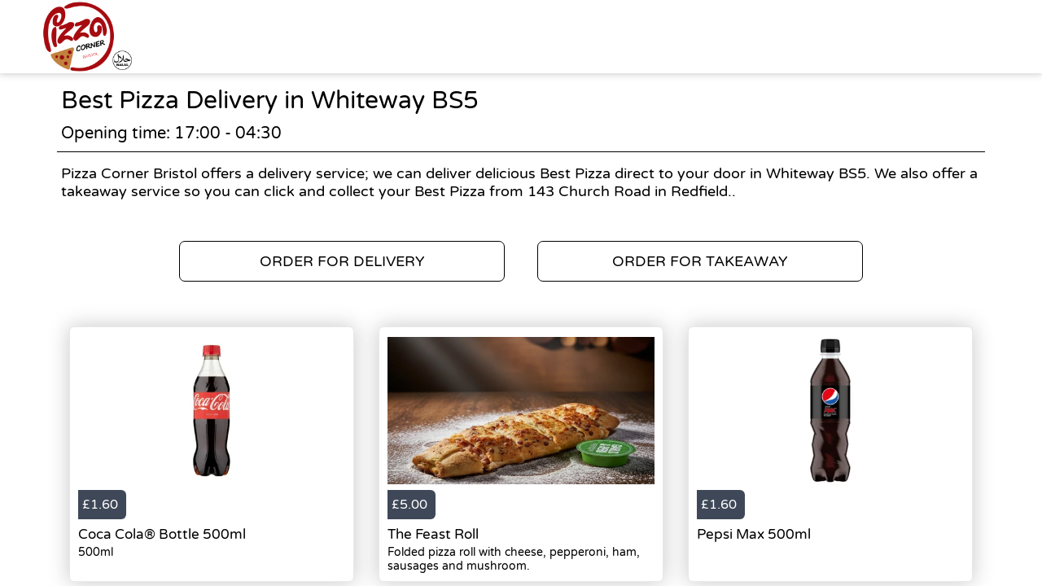

--- FILE ---
content_type: text/html; charset=utf-8
request_url: https://orders.thepizzacornerbristol.co.uk/delivery/areas/whiteway-bs5/best-pizza
body_size: 2397
content:
<!doctype html>
<html lang="en">
<head>
    <meta charset="utf-8">
    <title>Best Pizza Delivery in Whiteway BS5 - Pizza Corner Bristol</title>
    <meta name="viewport" content="width=device-width, initial-scale=1">
    <base href="/">
        <link rel="preconnect" src="https://assets.andromedapos.com">
        <link rel="preconnect" src="https://fonts.googleapis.com">
        <link rel="preconnect" src="https://maps.googleapis.com">
        <link rel="preconnect" src="https://www.googletagmanager.com">
    <meta name="description" content="We offer Best Pizza Delivery in Whiteway BS5. View our menu and offers and order online direct from Pizza Corner Bristol.">
        <meta name="keywords" content="Pizza, Local Pizza, Best Pizza, Chicken Wings, Pizza Deals,Pizza Corner, takeaway, ice cream, best pizza, italian food, italian, fried chicken">
    <meta property="og:title" content="Best Pizza Delivery in Whiteway BS5 - Pizza Corner Bristol" />
    <meta property="og:type" content="website" />
        <meta property="og:image" content="https://assets.andromedapos.com/JJJQ9yE6b0usOygBRYBVoQ/1/default" />
        <link href="https://assets.andromedapos.com/FnlahL6pw0K7Q5RNWIvAug/1/square" rel="icon" type="image/x-icon">
    <link href="https://fonts.googleapis.com/icon?family=Material&#x2B;Icons|Barlow:300,400,400i,500,600,700&amp;display=swap" rel="stylesheet" type="text/css" media="screen">
    <link href="/local-landing.css" rel="stylesheet" />

        <script type="text/javascript">
            (function (w, d, s, l, i) {
                w[l] = w[l] || [];
                w[l].push({ 'gtm.start': new Date().getTime(), event: 'gtm.js' });
                const f = d.getElementsByTagName(s)[0];
                const j = d.createElement(s);
                const dl = l !== 'dataLayer' ? '&l=' + l : '';
                j.async = true;
                j.src = 'https://www.googletagmanager.com//gtm.js?id=' + i + dl;
                f.parentNode.insertBefore(j, f);
            })(window, document, 'script', 'dataLayer', 'GTM-TPXQ5DH');
        </script>
        <script type="text/javascript">
            window.$crisp = window.$crisp || [];
            window.dataLayer = window.dataLayer || [];
            function gtag() { dataLayer.push(arguments); }
            function logToFullStory() { FS.log('error', arguments) }
        </script>
</head>
<body id="body">
        <noscript>
            <iframe src="https://www.googletagmanager.com//ns.html?id=GTM-TPXQ5DH" height="0" width="0" style="display: none; visibility: hidden"></iframe>
        </noscript>

    <app-root>
        <section class="header">
            <a href="/"><img src="https://assets.andromedapos.com/JJJQ9yE6b0usOygBRYBVoQ/1/default" draggable="false" alt="Best Pizza Delivery in Whiteway BS5 - Pizza Corner Bristol" /></a>
        </section>

        <section class="content">
            <div class="content-section details">
                <h1>Best Pizza Delivery in Whiteway BS5</h1>
                <span>Opening time: 17:00 - 04:30</span><span>Pizza Corner Bristol offers a delivery service; we can deliver delicious Best Pizza direct to your door in Whiteway BS5. We also offer a takeaway service so you can click and collect your Best Pizza from 143 Church Road  in Redfield..</span>
            </div>

            <div class="content-section cta cta-row-1">
                    <a class="button-action-1" href="/redfield-bs5/delivery/menu"><span>ORDER FOR DELIVERY</span></a>
                    <a class="button-action-1" href="/redfield-bs5/takeaway/menu"><span>ORDER FOR TAKEAWAY</span></a>
            </div>

                <div class="content-section products">
                        <a href="/redfield-bs5/delivery/menu" class="menu-card">
                                <div class="menu-card-image">
                                    <img src="https://assets.andromedapos.com/Ml1A7KUy4k2GI2Z5OThwuw/1/default?format=webp&amp;height=301" alt="Coca Cola&#xAE; Bottle 500ml - Best Pizza Delivery in Whiteway BS5" />
                                </div>
                                <div class="menu-card-price">
                                    <div> £1.60 </div>
                                </div>
                                <div class="menu-card-details">
                                    <h5>Coca Cola&#xAE; Bottle 500ml</h5>
                                    <p>500ml</p>
                                </div>
                        </a>
                        <a href="/redfield-bs5/delivery/menu" class="menu-card">
                                <div class="menu-card-image">
                                    <img src="https://assets.andromedapos.com/zpp5cH74xUSDK6vJOKiUSA/8/default?format=webp&amp;height=301" alt="The Feast Roll - Best Pizza Delivery in Whiteway BS5" />
                                </div>
                                <div class="menu-card-price">
                                    <div> £5.00 </div>
                                </div>
                                <div class="menu-card-details">
                                    <h5>The Feast Roll</h5>
                                    <p>Folded pizza roll with cheese, pepperoni,  ham, sausages and mushroom.</p>
                                </div>
                        </a>
                        <a href="/redfield-bs5/delivery/menu" class="menu-card">
                                <div class="menu-card-image">
                                    <img src="https://assets.andromedapos.com/NQpVmLvfhESpEu4kKCtzNA/1/default?format=webp&amp;height=301" alt="Pepsi Max 500ml - Best Pizza Delivery in Whiteway BS5" />
                                </div>
                                <div class="menu-card-price">
                                    <div> £1.60 </div>
                                </div>
                                <div class="menu-card-details">
                                    <h5>Pepsi Max 500ml</h5>
                                    <p></p>
                                </div>
                        </a>
                </div>
                <div class="content-section cta cta-row-2">
                        <a class="button-action-1" href="/redfield-bs5/delivery/menu"><span>SEE DELIVERY MENU</span></a>

                        <a class="button-action-1" href="/redfield-bs5/takeaway/menu"><span>SEE TAKEAWAY MENU</span></a>
                </div>

            <div class="content-section map" style="display: flex; justify-content: center;">
                <img src="https://maps.googleapis.com/maps/api/staticmap?center=51.45880508422851,-2.557859420776367&amp;zoom=16&amp;size=760x250&amp;markers=51.45880508422851,-2.557859420776367&amp;key=AIzaSyAYEn-B-vUWkipXSxBihed7fbQvxA9IPgM" alt="store location map" />
            </div>

            <div class="content-section footer">
                <a class="branding" href="/">
                    Powered by <img src="static-assets/Andromeda-Logo_Secondary_RGB.png" draggable="false" alt="Best Pizza Delivery in Whiteway BS5 - Pizza Corner Bristol" />
                </a>
                <span>|</span>
                <div class="links">
                    <a href="/terms-and-conditions">Terms and Conditions</a><span>|</span><a href="/sitemap">Sitemap</a>
                </div>
            </div>
        </section>
    </app-root>
</body>
</html>

--- FILE ---
content_type: text/plain; charset=utf-8
request_url: https://rs.fullstory.com/rec/page
body_size: -27
content:
{"reason_code":3,"reason":"100011/100000 sessions with 0 overage limit","cookie_domain":"thepizzacornerbristol.co.uk"}
